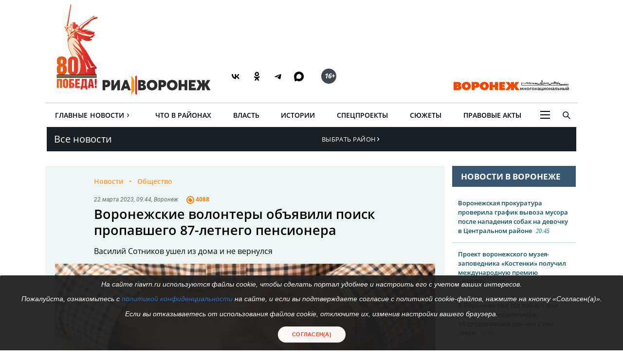

--- FILE ---
content_type: text/html; charset=UTF-8
request_url: https://riavrn.ru/news/voronezhskie-volontery-obuyavili-poisk-propavshego-87-letnego-pensionera/
body_size: 23092
content:

<!DOCTYPE html>
<html class="no-js" lang="ru-RU" dir="ltr" prefix="og: http://ogp.me/ns# video: http://ogp.me/ns/video#">
    <head>
		<meta http-equiv="X-UA-Compatible" content="IE=edge">
		<meta name="viewport" content="width=device-width, initial-scale=1.0">
				<link rel="icon" type="image/png" sizes="256x256" href="//riavrn.ru/favicon.png">
		<title>Воронежские волонтеры объявили поиск пропавшего 87-летнего пенсионера</title>
        <meta charset="UTF-8">
				<meta name="yandex-verification" content="70aebf1cb59c1d38" />
				<meta name="google-site-verification" content="5NnP_LypDojKILXF2CP3j2kqKX7wefvZ2wm4ijPK0ew" />
		<meta name="pmail-verification" content="7e192edd977ca499cfbe641f3c684b1c">
		<meta name="ermp-site-verification" value="ea1b3dfe-0f20-47c4-b017-4866699aa511">
				<meta name="theme-color" content="#222222">
		<link rel="apple-touch-icon" sizes="180x180" href="/apple-touch-icon.png">
		<link rel="icon" href="/favicon.svg" type="image/svg+xml">
		
										

				<link rel="manifest" href="/manifest.json">
		<link rel="manifest" href="/yandex-manifest.json">
		<link rel="preconnect" href="https://cdn.onesignal.com" crossorigin="anonymous">		
				
		<meta name="robots" content="index, follow, max-image-preview:large">
<meta name="description" content="Василий Сотников ушел из дома и не вернулся Читайте подробности на сайте РИА Воронеж.">
<meta name="keywords" content="">
<meta name="og:author" content="Анастасия Бобряшова">
<meta property="og:title" content="Воронежские волонтеры объявили поиск пропавшего 87-летнего пенсионера">
<meta property="og:site_name" content="РИА Воронеж">
<meta property="og:url" content="https://riavrn.ru/news/voronezhskie-volontery-obuyavili-poisk-propavshego-87-letnego-pensionera/">
<meta property="og:type" content="website">
<meta property="og:locale" content="ru_RU">
<meta property="og:description" content="Василий Сотников ушел из дома и не вернулся">
<meta property="og:image" content="https://riavrn.ru/i/ad/ad6c65febff95dfd01f55a2a17f42bd9.webp">
<meta property="og:image:width" content="624">
<meta property="og:image:height" content="350">
<meta property="article:published_time" content="2023-03-22T09:44:16+03:00">
<meta property="twitter:card" content="summary">
<meta property="twitter:title" content="Воронежские волонтеры объявили поиск пропавшего 87-летнего пенсионера">
<meta property="twitter:description" content="Василий Сотников ушел из дома и не вернулся">
<meta property="twitter:url" content="https://riavrn.ru/news/voronezhskie-volontery-obuyavili-poisk-propavshego-87-letnego-pensionera/">
<meta property="twitter:image" content="https://riavrn.ru/i/ad/ad6c65febff95dfd01f55a2a17f42bd9.webp">
<link href="https://riavrn.ru/news/voronezhskie-volontery-obuyavili-poisk-propavshego-87-letnego-pensionera/" rel="canonical">
<link href="https://riavrn.ru/amp/voronezhskie-volontery-obuyavili-poisk-propavshego-87-letnego-pensionera/" rel="amphtml">
<link href="/i/7b/7b6707d49076ebd371108dfce87023cf.webp" rel="preload" as="image">
<link href="/assets/css-compress/d9d5c49ffd3e8d2819ec9f2e5184e566.css?v=1765894747" rel="stylesheet">		

		
		<link rel="alternate" type="application/rss+xml" title="RSS" href="/rss/" />
		
        <meta name="csrf-param" content="_csrf-frontend">
<meta name="csrf-token" content="-ahIurWtzqtIh9IGRPH74ft-Pfoq853C_kA1dvkchgyg8TvI_tic9AzJtnQqi5SglxFXtBO70KmHKQwArlrzbQ==">
		
	
    </head>
    <body class="">
				
		
	<!-- off-canvas content START -->
	<div class="canvi-content js-canvi-content">	
		<div class="brand-wrapper hide-for-small-only">
							</div>
		
		<main class="brand-template" id="main-content">
		
				<div class="to-top-arrow hide">
					<a href="#top" class="anchor-to" title="Вверх"><span class="chevron"></span></a>
				</div>
				
				<div class="ard big wide top-banner">
					<div class="row small-collapse large-12 columns">
						<div class="banner_stat_block banner_stat_841" style="min-height:120px;">
										</div>
					</div>
				</div>
				
				<!-- header START -->
				
			<header>
			
			
			<div class="bg-black-no fullwidth">
                    <div class="row" id="top">
											
                        <div class="large-12 columns menu-header no-bullet">
							<div class="header-logo-wrap large-7 medium-7 small-12 columns">
								<a href="https://riavrn.ru/news/" class="pobeda-80" title="Победа 80">Победа 80</a>
								<a href="https://riavrn.ru" class="logo-big" title="Новости РИА Воронеж">РИА Воронеж</a>
								<div class="soc soc-btns">
									<span class="soc-menu-item">
										<a href="https://vk.com/riavrn" alt="ВК" title="ВК" target="_blank">
											<svg height="24" width="24" fill="none" xmlns="http://www.w3.org/2000/svg" class="ico vk">
												<g>
													<path d="M12.77 17.29c-5.47 0-8.59-3.75-8.72-9.99h2.74c.09 4.58 2.11 6.52 3.71 6.92V7.3h2.58v3.95c1.58-.17 3.24-1.97 3.8-3.95h2.58a7.62 7.62 0 0 1-3.51 4.98 7.9 7.9 0 0 1 4.11 5.01h-2.84a4.94 4.94 0 0 0-4.14-3.57v3.57h-.31Z" fill="#000"></path>
												</g>
											</svg>
										</a>
									</span>
									<span class="soc-menu-item">
										<a href="https://ok.ru/riavrn" alt="ОК" title="ОК" target="_blank">
											<svg width="24" height="24" xmlns="http://www.w3.org/2000/svg" class="ico ok">
												<g>
													<path fill="#000" d="m14.88,10.31c-0.79,0.79 -1.90,1.29 -3.11,1.29c-1.21,0 -2.31,-0.49 -3.11,-1.29c-0.79,-0.79 -1.29,-1.90 -1.29,-3.11c0,-1.21 0.49,-2.31 1.29,-3.11c0.79,-0.79 1.90,-1.29 3.11,-1.29c1.21,0 2.31,0.49 3.11,1.29c0.79,0.79 1.29,1.90 1.29,3.11c0,1.21 -0.49,2.31 -1.29,3.11zm-3.11,-5.13c-0.55,0 -1.04,0.22 -1.41,0.58c-0.36,0.36 -0.58,0.86 -0.58,1.41c0,0.55 0.22,1.04 0.58,1.41c0.36,0.36 0.86,0.58 1.41,0.58c0.55,0 1.04,-0.22 1.41,-0.58c0.36,-0.36 0.58,-0.86 0.58,-1.41c0,-0.55 -0.22,-1.04 -0.58,-1.41c-0.36,-0.35 -0.86,-0.58 -1.41,-0.58zm4.63,6.44l1.29,1.76c0.06,0.09 0.05,0.21 -0.04,0.27c-1.08,0.89 -2.35,1.48 -3.68,1.79l2.50,4.82c0.065,0.14 -0.02,0.30 -0.18,0.30137l-2.67,0c-0.07,0 -0.15,-0.05 -0.19,-0.13l-1.66,-3.98l-1.67,3.97c-0.02,0.07 -0.10,0.13 -0.19,0.13l-2.67,0c-0.15,0 -0.24,-0.17 -0.18,-0.30l2.50,-4.80c-1.32,-0.31 -2.58,-0.90 -3.68,-1.79c-0.078,-0.065 -0.10,-0.19 -0.04,-0.27l1.29,-1.76c0.07,-0.10 0.21,-0.11 0.30,-0.04c1.21,1.03 2.72,1.71 4.33,1.71c1.61,0 3.10,-0.66 4.33,-1.71c0.10,-0.07 0.24,-0.06 0.31,0.03z" clip-rule="evenodd" fill-rule="evenodd"/>
												</g>
											</svg>
										</a>
									</span>
									<span class="soc-menu-item">
										<a href="https://t.me/riavrn36" alt="ТГ" title="ТГ" target="_blank">
											<svg width="24" height="24" xmlns="http://www.w3.org/2000/svg" class="ico tg">
												<g fill-rule="evenodd" fill="none">
													<path fill="#000" d="m4.96,11.9c3.67,-1.48 6.12,-2.45 7.35,-2.92c3.5,-1.34 4.22,-1.58 4.7,-1.58c0.1,-0.0017 0.33,0.02 0.48,0.13c0.12,0.09 0.16,0.22 0.17,0.31c0.01,0.09 0.03,0.29 0.02,0.45c-0.18,1.84 -1.01,6.31 -1.42,8.38c-0.17,0.87 -0.52,1.06 -0.86,1.08c-0.73,0.06 -1.28,-0.34 -1.99,-0.77c-1.1,-0.67 -1.78,-0.98 -2.85,-1.63c-1.24,-0.75 -0.14,-1.11 0.55,-1.79c0.18,-0.17 3.35,-3.03 3.34,-3.11c-0.005,-0.03 -0.09,-0.33 -0.17,-0.39c-0.07,-0.06 -0.18,-0.03 -0.26,-0.02c-0.11,0.02 -1.88,1.1 -5.31,3.25c-0.5,0.31 -0.95,0.47 -1.36,0.46c-0.45,-0.009 -1.31,-0.23 -1.95,-0.42c-0.78,-0.23 -1.08,-0.34 -1.02,-0.75c0.02,-0.2 0.22,-0.42 0.6,-0.65l0.00001,0.00001l-0.02001,-0.03001z"/>
												</g>
											</svg>
										</a>
									</span>
									<span class="soc-menu-item">
										<a href="https://max.ru/riavrn" alt="MAX" title="MAX" target="_blank">
											<svg width="21" height="20" viewBox="0 0 25 24" fill="none" xmlns="http://www.w3.org/2000/svg" class="ico max">
												<path fill="#000" fill-rule="evenodd" clip-rule="evenodd" d="M12.3405 23.9342C9.97568 23.9342 8.87728 23.5899 6.97252 22.2125C5.76041 23.762 1.94518 24.9672 1.77774 22.9012C1.77774 21.3535 1.42788 20.0492 1.04269 18.6132C0.570922 16.8544 0.0461426 14.898 0.0461426 12.0546C0.0461426 5.27426 5.6424 0.175079 12.2777 0.175079C18.913 0.175079 24.1153 5.52322 24.1153 12.1205C24.1153 18.7178 18.7474 23.9342 12.3405 23.9342ZM12.4368 6.03673C9.20791 5.86848 6.68817 8.0948 6.13253 11.5794C5.6724 14.465 6.48821 17.9812 7.18602 18.1582C7.51488 18.2416 8.35763 17.564 8.87711 17.0475C9.73154 17.5981 10.712 18.0245 11.8019 18.0813C15.1168 18.254 18.0544 15.6761 18.228 12.382C18.4016 9.08792 15.7517 6.20946 12.4368 6.03673Z" fill="currentColor"></path>
											</svg>
										</a>
									</span>
									<span class="soc-menu-item age-rating"><span class="circle"><i class="ico sixteen">16+</i></span></span>
								</div>
																							</div>
							<div class="large-5 medium-5 hide-for-small-only columns plashka-wrap logo-link text-right">
																																								<a href="https://воронеж-многонациональный.рф/" target="_blank" class="vmn-logo-link"><img src="/img/logo-vmn-link.svg" loading="lazy" alt="Воронеж многонациональный"></a>
							</div>
						</div>

                    </div>
                </div>
			
			
			
                <div class="row">
                     <nav class="main-nav">
					 
                        <ul class="menu top-menu dropdown" id="site-menu">
                            							<li class="top-menu-item show-for-small-only float-left js-canvi-open-button--left" id="sidebar-open"><span class="menu-mobile menu-icon"></span></li>
																																										                            <li class="top-menu-item hide-for-small-only">
								<div class="b-dropdown item">
									<div class="b-dropdown__toggler news-rubrics">
										<a class="section-ajax" data-section="all" href="https://riavrn.ru/news/">Главные Новости</a><span class="menu-icon-news">&rsaquo;</span>
									</div>
									<div class="b-dropdown__list">
										<ul class="menu sub-menu">
											<li class="top-menu-item hide-for-small-only"><a class="section-ajax" data-section="Происшествия" href="https://riavrn.ru/accidents/">Происшествия</a></li>
											<li class="top-menu-item hide-for-small-only"><a class="section-ajax" data-section="Криминал" href="https://riavrn.ru/criminal/">Криминал</a></li>
											<li class="top-menu-item hide-for-small-only"><a class="section-ajax" data-section="Деньги" href="https://riavrn.ru/economy/">Деньги</a></li>
											<li class="top-menu-item hide-for-small-only"><a class="section-ajax" data-section="Спорт" href="https://riavrn.ru/sport/">Спорт</a></li>
											<li class="top-menu-item hide-for-small-only"><a class="section-ajax" data-section="Общество" href="https://riavrn.ru/society/">Общество</a></li>
											<li class="top-menu-item hide-for-small-only"><a class="section-ajax" data-section="Культура" href="https://riavrn.ru/culture/">Культура</a></li>
											<li class="top-menu-item hide-for-small-only"><a class="section-ajax" data-section="Здоровье" href="https://riavrn.ru/health/">Здоровье</a></li>
											<li class="top-menu-item hide-for-small-only"><a class="section-ajax" data-section="Благоустройство" href="https://riavrn.ru/development/">Благоустройство</a></li>
										</ul>
									</div>
								</div>
							</li>
                            <li class="top-menu-item hide-for-small-only"><a class="section-ajax" data-section="districts" href="https://riavrn.ru/districts/">Что в районах</a></li>
							<li class="top-menu-item hide-for-small-only"><a class="section-ajax" data-section="Власть" href="https://riavrn.ru/gov/">Власть</a></li>
							<li class="top-menu-item hide-for-small-only"><a class="section-ajax" data-section="Истории" href="https://riavrn.ru/stories/">Истории</a></li>
														<li class="top-menu-item hide-for-small-only"><a class="section-ajax" data-section="Спецпроекты" href="https://riavrn.ru/specprojects/">Спецпроекты</a></li>
														<li class="top-menu-item hide-for-small-only"><a href="https://riavrn.ru/theme/">Сюжеты</a></li>
							<li class="top-menu-item hide-for-small-only"><a href="https://pravo.riavrn.ru/" target="_blank">Правовые акты</a></li>
							                            <li class="top-menu-item hide-for-small-only">
								<div class="b-dropdown item item-burger">
									<div class="b-dropdown__toggler more-menu">
										<span class="menu-icon"></span>
									</div>
									<div class="b-dropdown__list">
										<ul class="menu sub-menu">
											<li class="show-for-small-only"><a href="https://riavrn.ru/news/">Главные Новости</a></li>
											<li class="show-for-small-only"><a href="https://riavrn.ru/districts/">Что в районах</a></li>
											<li class="show-for-small-only"><a href="https://riavrn.ru/gov/">Власть</a></li>
											<li class="show-for-small-only"><a href="https://riavrn.ru/stories/">Истории</a></li>
											<li class="show-for-small-only"><a href="https://riavrn.ru/specprojects/">Спецпроекты</a></li>
											<li class="show-for-small-only"><a href="https://riavrn.ru/theme/">Сюжеты</a></li>
																						<li><a href="https://riavrn.ru/analytics/">Аналитика</a></li>
											<li><a href="https://riavrn.ru/theme/kamerton/">Камертон</a></li>
											<!--li><a href="/video/">Видео</a></li-->
											<li class="hide-for-large hide-for-small-only menu-sp-item"><a href="https://riavrn.ru/theme/coronaviridae-2019-ncov/">COVID-19</a></li>
											<li><a href="https://riavrn.ru/infograph/">Инфографика</a></li>
											<li><a href="https://riavrn.ru/pdf/7ka/">Семерочка</a></li>
											<li><a href="https://riavrn.ru/vk-podpiska/">Воронежский Курьер</a></li>
											<li><a href="https://воронеж-многонациональный.рф/" target="_blank" class="fix-limit">Воронеж многонациональный</a></li>
											<li><a href="https://riavrn.ru/o-nas/">О нас</a></li>
											<li><a href="https://riavrn.ru/contacts/">Контакты</a></li>
										</ul>
									</div>
								</div>
                            </li>
							<!--li class="top-menu-item hide-for-small-only btn-orange"><a href="https://riavrn.ru/pdf/slova/">Журнал СЛОВА</a></li-->
                        </ul>
						<div class="section-news-menu show-for-large"></div>						
                        <ul class="menu search-menu">
                            <li class="search-expand-wrap">
                                <span href="#" id="show-sbar"><i class="ico search-menu search-menu-btn"></i></span>
                                <form class="column row" action="/search/results/">
                                    <div class="input-group searchbar">
                                        <span class="input-group-label search-info large-2 medium-2 hide-for-small-only">Вы ищете</span>
                                        	<input id="search-request" class="input-field search-field large-8 medium-7 small-6" type="search" name="keywords" value="" size="15" maxlength="50" placeholder="Введите слово для поиска" />
																				
                                        <div  class="input-group-button search-submit large-2 medium-3 small-3">
                                            <button type="submit" class="button">Найти</button>
                                        </div>
									</div>
                                </form>
                            </li>
                        </ul>				
                    </nav>				</div>
            </header>
			<!-- header END -->								<!-- header END -->
				
				
				<div class="clear"></div>	
					
				<!-- main-block - main news and news column START -->
				
                        
<nav class="bg black nav-regions dropDown">
	<div class="row">
		<div class="large-6 medium-6 small-5 columns">
			<a class="all-news-link" href="https://riavrn.ru/news/?from=all_news">Все новости</a>
		</div>
		<div class="large-6 medium-6 small-6 columns">
			<p class="dropdown-regions">
							<a href="#"><span class="choose-district">Выбрать район<span class="menu-icon-news">&rsaquo;</span></span></a>
						</p>
			<div class="regions-bg">
				<div class="row-regions">
					<ul class="city-list">
						<li>
							<a data-id="districts" href="https://riavrn.ru/districts/">Новости районов</a>
						</li>
						<li>
							<a data-id="anninsky" href="https://riavrn.ru/districts/anninsky/">Аннинский</a>
						</li>
						<li>
							<a data-id="bobrowski" href="https://riavrn.ru/districts/bobrowski/">Бобровский</a>
						</li>
						<li>
							<a data-id="bogucharsky" href="https://riavrn.ru/districts/bogucharsky/">Богучарский</a>
						</li>		
						<li>
							<a data-id="borisoglebsky" href="https://borisoglebsk.riavrn.ru/">Борисоглебск</a>
						</li>		
						<li>
							<a data-id="buturlinovsky" href="https://riavrn.ru/districts/buturlinovsky/">Бутурлиновский</a>
						</li>		
						<li>
							<a data-id="verhnemamonsky" href="https://riavrn.ru/districts/verhnemamonsky/">Верхнемамонский</a>
						</li>		
						<li>
							<a data-id="verhnehavsky" href="https://riavrn.ru/districts/verhnehavsky/">Верхнехавский</a>
						</li>		
						<li>
							<a data-id="vorobevsky" href="https://riavrn.ru/districts/vorobevsky/">Воробьёвский</a>
						</li>		
						<li>
							<a data-id="gribanovsky" href="https://riavrn.ru/districts/gribanovsky/">Грибановский</a>
						</li>
						<li>
							<a data-id="kalacheyevsky" href="https://riavrn.ru/districts/kalacheyevsky/">Калачеевский</a>
						</li>	
						<li>
							<a data-id="kamensky" href="https://riavrn.ru/districts/kamensky/">Каменский</a>
						</li>
						<li>
							<a data-id="kantemirovsky" href="https://riavrn.ru/districts/kantemirovsky/">Кантемировский</a>
						</li>		
						<li>
							<a data-id="kashira" href="https://riavrn.ru/districts/kashira/">Каширский</a>
						</li>			
						<li>
							<a data-id="liskinsky" href="https://liski.riavrn.ru/">Лискинский</a>
						</li>			
						<li>
							<a data-id="nizhnedevitsk" href="https://riavrn.ru/districts/nizhnedevitsk/">Нижнедевицкий</a>
						</li>			
						<li>
							<a data-id="novovoronezh" href="https://riavrn.ru/districts/novovoronezh/">Нововоронеж</a>
						</li>			
						<li>
							<a data-id="novousmansky" href="https://riavrn.ru/districts/novousmansky/">Новоусманский</a>
						</li>			
						<li>
							<a data-id="novokhopyorsk" href="https://riavrn.ru/districts/novokhopyorsk/">Новохопёрский</a>
						</li>			
						<li>
							<a data-id="olhovatsky" href="https://riavrn.ru/districts/olhovatsky/">Ольховатский</a>
						</li>		
						<li>
							<a data-id="ostrogozhsky" href="https://riavrn.ru/districts/ostrogozhsky/">Острогожский</a>
						</li>			
						<li>
							<a data-id="pavlovsky" href="https://pavlovsk.riavrn.ru/">Павловский</a>
						</li>			
						<li>
							<a data-id="paninsky" href="https://riavrn.ru/districts/paninsky/">Панинский</a>
						</li>			
						<li>
							<a data-id="petropavlovsky" href="https://riavrn.ru/districts/petropavlovsky/">Петропавловский</a>
						</li>			
						<li>
							<a data-id="povorinsky" href="https://riavrn.ru/districts/povorinsky/">Поворинский</a>
						</li>			
						<li>
							<a data-id="podgorensky" href="https://riavrn.ru/districts/podgorensky/">Подгоренский</a>
						</li>			
						<li>
							<a data-id="ramonsky" href="https://riavrn.ru/districts/ramonsky/">Рамонский</a>
						</li>			
						<li>
							<a data-id="repevsky" href="https://riavrn.ru/districts/repevsky/">Репьёвский</a>
						</li>		
						<li>
							<a data-id="rossoshanskiy" href="https://riavrn.ru/districts/rossoshanskiy/">Россошанский</a>
						</li>		
						<li>
							<a data-id="semiluksky" href="https://riavrn.ru/districts/semiluksky/">Семилукский</a>
						</li>			
						<li>
							<a data-id="talovsky" href="https://riavrn.ru/districts/talovsky/">Таловский</a>
						</li>		
						<li>
							<a data-id="ternovsky" href="https://riavrn.ru/districts/ternovsky/">Терновский</a>
						</li>		
						<li>
							<a data-id="khokholsky" href="https://riavrn.ru/districts/khokholsky/">Хохольский</a>
						</li>	
						<li>
							<a data-id="ertilsky" href="https://riavrn.ru/districts/ertilsky/">Эртильский</a>
						</li>
					</ul>	
				</div>
			</div>
		</div>
	</div>	
</nav>
	
<div class="clear"></div>
		<div class="infs-container">
			<div class="row large-collapse medium-collapse small-collapse main-block infs-item" data-sticky-container>
				<div class="large-9 medium-8 small-12 columns ">
					<div class="row" id="article-item-1">
						<article class="large-12 columns article-news" itemscope itemtype="http://schema.org/NewsArticle">
                            
							<!-- article-intro START -->
							<div class="article-intro">
								<div class="large-11 large-offset-1 columns">
									<ul class="breadcrumbs inline-list" itemscope itemtype="http://schema.org/BreadcrumbList">
                                        <li itemprop="itemListElement" itemscope itemtype="http://schema.org/ListItem">
											<a itemprop="item" href="https://riavrn.ru/news/"><span itemprop="name">Новости</span></a>
											<meta itemprop="position" content="1" />
                                        </li>
																					
											<li itemprop="itemListElement" itemscope itemtype="http://schema.org/ListItem">
												<a itemprop="item" href="https://riavrn.ru/society/"><span itemprop="name">Общество</span></a>
												<meta itemprop="position" content="2" />
											</li>
												
                                    </ul>
									
																		
									<div class="tag upper-pic">
                                        <span class="text">
											<time itemprop="datePublished" datetime="2023-03-22T09:44">22 марта 2023, 09:44</time>, Воронеж										</span>	
										<ul class="comm-views">
											<li>
												<i class="ico views-or"></i>
												<span class="mark">4088</span>
											</li>
										</ul>
                                    </div>
									
									<h1 itemprop="headline">Воронежские волонтеры объявили поиск пропавшего 87-летнего пенсионера</h1>
									<div class="under-title tag upper-pic" style="display:none;">
                                        <span class="text">
											<time itemprop="datePublished" datetime="2023-03-22T09:44">22 марта 2023, 09:44</time>, Воронеж										</span>	
										<div class="comm-views">
											<i class="ico views-or"></i>
											<span class="mark">4088</span>
										</div>
										<div class="edition-link"></div>
                                    </div>
									
																				<div class="under-title article-subtitle" itemprop="alternativeHeadline">Василий Сотников ушел из дома и не вернулся</div>
																	</div>
								
								
																
								<div class="pic" itemscope itemtype="http://schema.org/ImageObject">
									<meta itemprop="image" content="https://riavrn.ru/media/archive/image/2023/03/Xh-HQv0cc7ZQpHOVYKCE9ipFCoWblJDd.jpg">
<img width="930" height="523"  fetchpriority="high" src="https://riavrn.ru/i/f6/f6d6820f52616301e0ac2eb81b5cb190.jpg" alt="Воронежские волонтеры объявили поиск пропавшего 87-летнего пенсионера" itemprop="image" srcset="/i/7b/7b6707d49076ebd371108dfce87023cf.webp 640w,/i/9d/9d5d2fc09902102a9989c247f488aa90.webp 960w,/i/8c/8cfc6938049aaaf2e9799fc12f6ab996.webp 1280w," sizes="(max-width: 930px) 100vw, 930px">									<span class="hide-text" itemprop="name">Воронежские волонтеры объявили поиск пропавшего 87-летнего пенсионера</span>
																	</div>
								
								
								<div class="large-11 large-offset-1 columns">
									<div class="tag under-pic">
                                        <span class="text">
											<a href="/" class="edition-link" title="Новости РИА Воронеж" target="_blank">РИА Воронеж</a>
											Текст — <span itemprop="author">Анастасия Бобряшова</span>, фото — unsplash.com										</span>
                                    </div>
								</div>

							</div>
							<!-- article-intro END -->
							
							<div class="row" data-sticky-container>
							<!-- article-social START -->
							<div class="article-social large-2 show-for-large columns">
                                <div class="sticky" data-margin-top="0" data-sticky  data-sticky-for="1023" data-sticky-wrap="true">	
									<div class="sharer"> 									 
										<ul class="no-bullet icons sharer-list" data-dropdown-menu=""> 
											<li class="vk-share"><a data-social="vkontakte" href="javascript:sharePopup('https://vk.com/share.php?url=https://riavrn.ru/news/voronezhskie-volontery-obuyavili-poisk-propavshego-87-letnego-pensionera/&title=Воронежские волонтеры объявили поиск пропавшего 87-летнего пенсионера&description=Василий Сотников ушел из дома и не вернулся&image=https://riavrn.ru/i/ad/ad6c65febff95dfd01f55a2a17f42bd9.webp')" >
											<svg height="24" width="24" fill="none" xmlns="http://www.w3.org/2000/svg"><g><path fill="#777" d="M12.77 17.29c-5.47 0-8.59-3.75-8.72-9.99h2.74c.09 4.58 2.11 6.52 3.71 6.92V7.3h2.58v3.95c1.58-.17 3.24-1.97 3.8-3.95h2.58a7.62 7.62 0 0 1-3.51 4.98 7.9 7.9 0 0 1 4.11 5.01h-2.84a4.94 4.94 0 0 0-4.14-3.57v3.57h-.31Z"></path></g></svg>
											<span data-counter="vkontakte">ВК</span></a>
											</li>
											<li class="ok-share"><a href="javascript:sharePopup('https://connect.ok.ru/dk?st.cmd=WidgetSharePreview&st.shareUrl=https://riavrn.ru/news/voronezhskie-volontery-obuyavili-poisk-propavshego-87-letnego-pensionera/&st.comments=Воронежские волонтеры объявили поиск пропавшего 87-летнего пенсионера')" >
											<svg width="24" height="24" xmlns="http://www.w3.org/2000/svg"><g><path fill="#777" d="m14.88,10.31c-0.79,0.79 -1.90,1.29 -3.11,1.29c-1.21,0 -2.31,-0.49 -3.11,-1.29c-0.79,-0.79 -1.29,-1.90 -1.29,-3.11c0,-1.21 0.49,-2.31 1.29,-3.11c0.79,-0.79 1.90,-1.29 3.11,-1.29c1.21,0 2.31,0.49 3.11,1.29c0.79,0.79 1.29,1.90 1.29,3.11c0,1.21 -0.49,2.31 -1.29,3.11zm-3.11,-5.13c-0.55,0 -1.04,0.22 -1.41,0.58c-0.36,0.36 -0.58,0.86 -0.58,1.41c0,0.55 0.22,1.04 0.58,1.41c0.36,0.36 0.86,0.58 1.41,0.58c0.55,0 1.04,-0.22 1.41,-0.58c0.36,-0.36 0.58,-0.86 0.58,-1.41c0,-0.55 -0.22,-1.04 -0.58,-1.41c-0.36,-0.35 -0.86,-0.58 -1.41,-0.58zm4.63,6.44l1.29,1.76c0.06,0.09 0.05,0.21 -0.04,0.27c-1.08,0.89 -2.35,1.48 -3.68,1.79l2.50,4.82c0.065,0.14 -0.02,0.30 -0.18,0.30137l-2.67,0c-0.07,0 -0.15,-0.05 -0.19,-0.13l-1.66,-3.98l-1.67,3.97c-0.02,0.07 -0.10,0.13 -0.19,0.13l-2.67,0c-0.15,0 -0.24,-0.17 -0.18,-0.30l2.50,-4.80c-1.32,-0.31 -2.58,-0.90 -3.68,-1.79c-0.078,-0.065 -0.10,-0.19 -0.04,-0.27l1.29,-1.76c0.07,-0.10 0.21,-0.11 0.30,-0.04c1.21,1.03 2.72,1.71 4.33,1.71c1.61,0 3.10,-0.66 4.33,-1.71c0.10,-0.07 0.24,-0.06 0.31,0.03z" clip-rule="evenodd" fill-rule="evenodd"/></g></svg>
											<span data-counter="odnoklassniki">ОК</span></a>
											</li>
											<li class="tg-share"><a href="javascript:sharePopup('https://t.me/share/url?url=https://riavrn.ru/news/voronezhskie-volontery-obuyavili-poisk-propavshego-87-letnego-pensionera/')" >
											<svg width="24" height="24" xmlns="http://www.w3.org/2000/svg"><g fill-rule="evenodd" fill="none"><path fill="#777" d="m4.96,11.9c3.67,-1.48 6.12,-2.45 7.35,-2.92c3.5,-1.34 4.22,-1.58 4.7,-1.58c0.1,-0.0017 0.33,0.02 0.48,0.13c0.12,0.09 0.16,0.22 0.17,0.31c0.01,0.09 0.03,0.29 0.02,0.45c-0.18,1.84 -1.01,6.31 -1.42,8.38c-0.17,0.87 -0.52,1.06 -0.86,1.08c-0.73,0.06 -1.28,-0.34 -1.99,-0.77c-1.1,-0.67 -1.78,-0.98 -2.85,-1.63c-1.24,-0.75 -0.14,-1.11 0.55,-1.79c0.18,-0.17 3.35,-3.03 3.34,-3.11c-0.005,-0.03 -0.09,-0.33 -0.17,-0.39c-0.07,-0.06 -0.18,-0.03 -0.26,-0.02c-0.11,0.02 -1.88,1.1 -5.31,3.25c-0.5,0.31 -0.95,0.47 -1.36,0.46c-0.45,-0.009 -1.31,-0.23 -1.95,-0.42c-0.78,-0.23 -1.08,-0.34 -1.02,-0.75c0.02,-0.2 0.22,-0.42 0.6,-0.65l0.00001,0.00001l-0.02001,-0.03001z"/></g></svg>
											<span data-counter="telegram">ТГ</span></a>
											</li>
										      											
										</ul>
 									</div>
                                </div>
                            </div>
							<!-- article-social END -->
							
							<!-- article-text START -->
							<div class="article-text large-10 columns js-mediator-article" id="article-text" itemprop="articleBody">
																
								<div>
								<p>В Воронеже объявили поиски 87-летнего Василия Сотникова. Во
вторник, 21 марта, около полудня пенсионер вышел на прогулку из дома по адресу:
Ленинский проспект, 141, и не вернулся. У пожилого мужчины есть проблемы с памятью. К
волонтерам обратились родственники. Ранее заявок о пропаже Василия Сотникова не
поступало. Об этом корреспонденту РИА «Воронеж» рассказала инфорг поискового
отряда «ЛизаАлерт» в среду, 22 марта.</p><p>У Василия Сотникова нормальное телосложение, седые волосы,
карие глаза, рост – 172 см. На момент пропажи был одет в черную куртку,
желтую рубашку в синюю клетку, синие клетчатые штаны, черные туфли и коричневую
фуражку. С собой у пенсионера была желтая сумка в клетку.</p><p>Всех, кто обладает какой-либо информацией о пропавшем,
просят позвонить по номеру телефона горячей линии отряда «ЛизаАлерт» 8 (800) 700
54 52 или по номеру 112.</p><p>Ранее в Воронеже <a href="https://riavrn.ru/news/v-voronezhe-obuyavili-poiski-propavshego-34-letnego-muzhchiny/">объявили поиски</a> 34-летнего Алексея
Еренкова. О его местонахождении ничего не известно с 1 марта.</p>								</div>
								<div id="vk_api_transport"></div>
							
																<div class="related related-by-label pad-left">
									<div class="seo-h3 title">Читайте также</div>
									<ul class="hor-news">
																			<li>
											<article>
											<a href="/news/tela-dvuh-zarezannyh-70-letnih-pensionerok-nashli-v-voronezhe/" onclick="yaCounter18646573.reachGoal('related_link');" class="pic-link">
												<div class="pic">
													<div class="over">
														
<img width="363" height="203" loading="lazy" src="https://riavrn.ru/i/81/810f07db73a103b35bf151c4be0498e4.jpg" alt="Тела двух зарезанных 70-летних пенсионерок нашли в Воронеже" itemprop="image" srcset="/i/42/42a96a467fd4a595fc90bd58f345aa04.webp 640w,/i/42/42a96a467fd4a595fc90bd58f345aa04.webp 960w,/i/7e/7ef0dd314049b5deecee825861dfa106.webp 1280w,">		
													</div>
												</div>
												<div class="text">
													<div class="seo-h4 heading">Тела двух зарезанных 70-летних пенсионерок нашли в Воронеже</div>
													<time datetime="2023-03-21T13:21" class="time">21 марта 2023, 13:21</time>
												</div>
											</a>
											</article>
										</li>
																			<li>
											<article>
											<a href="/news/kogda-v-voronezhe-zakonchitsya-otopitelnyj-sezon/" onclick="yaCounter18646573.reachGoal('related_link');" class="pic-link">
												<div class="pic">
													<div class="over">
														
<img width="363" height="203" loading="lazy" src="https://riavrn.ru/i/c5/c55da0764eb62b725eda2b9c310b0f2a.jpg" alt="Когда в Воронеже закончится отопительный сезон" itemprop="image" srcset="/i/ef/ef9041cc3d107abe3d9b69af0580bbaa.webp 640w,/i/ef/ef9041cc3d107abe3d9b69af0580bbaa.webp 960w,/i/76/76ec40d2a53d1ef57ffc468f8ec251e6.webp 1280w,">		
													</div>
												</div>
												<div class="text">
													<div class="seo-h4 heading">Когда в Воронеже закончится отопительный сезон</div>
													<time datetime="2023-03-21T13:36" class="time">21 марта 2023, 13:36</time>
												</div>
											</a>
											</article>
										</li>
																		</ul>
								</div>
																<div class="clearfix"></div>
								<div class="ria-orpher-alert ria-alert">Заметили ошибку? Выделите ее мышью и нажмите Ctrl+Enter</div>
								
								<div class="clearfix"></div>
								<div class="channels-alert ria-alert">
																												<div class="ria-channels">Читайте наши новости в <a href="https://t.me/riavrn36" target="_blank">Telegram</a>, <a href="https://vk.com/riavrn" target="_blank">«ВКонтакте»</a>, <a href="https://ok.ru/riavrn" target="_blank">«Одноклассниках»</a> и <a href="https://dzen.ru/riavrn?favid=254089252" target="_blank">«Дзен»</a>.</div>
																	</div>
							</div>
							<!-- article-text END -->
							
							<div class="article-adv large-12 columns">
								<div class="banner_stat_663">
									<div class="bnr-center">

									</div>
									<div class="clearfix"></div>
								</div>
							</div>
							</div>
							
						</article>
						
					
						
						<div class="clearfix"></div>
						
						
						<div class="article-buttons hide-for-large">
							<ul class="btn-list soc-list-color white row small-up-3 medium-up-3 large-up-6">
								<li class="vkontakte column column-block"><a class="btn vk" href="javascript:sharePopup('https://vk.com/share.php?url=https://riavrn.ru/news/voronezhskie-volontery-obuyavili-poisk-propavshego-87-letnego-pensionera/&title=Воронежские волонтеры объявили поиск пропавшего 87-летнего пенсионера&description=Василий Сотников ушел из дома и не вернулся&image=https://riavrn.ru/i/ad/ad6c65febff95dfd01f55a2a17f42bd9.webp')">
								<span class="btn-text">
								<svg height="24" width="24" fill="none" xmlns="http://www.w3.org/2000/svg"><g><path fill="#07F" d="M12.77 17.29c-5.47 0-8.59-3.75-8.72-9.99h2.74c.09 4.58 2.11 6.52 3.71 6.92V7.3h2.58v3.95c1.58-.17 3.24-1.97 3.8-3.95h2.58a7.62 7.62 0 0 1-3.51 4.98 7.9 7.9 0 0 1 4.11 5.01h-2.84a4.94 4.94 0 0 0-4.14-3.57v3.57h-.31Z"></path></g></svg>
								<span data-counter="vkontakte"></span>
								</span>
								</a></li>
								<li class="odnoklassniki column column-block"><a class="btn ok" href="javascript:sharePopup('https://connect.ok.ru/dk?st.cmd=WidgetSharePreview&st.shareUrl=https://riavrn.ru/news/voronezhskie-volontery-obuyavili-poisk-propavshego-87-letnego-pensionera/&st.comments=Воронежские волонтеры объявили поиск пропавшего 87-летнего пенсионера')">
								<span class="btn-text">
								<svg width="24" height="24" xmlns="http://www.w3.org/2000/svg"><g><path fill="#ff7700" d="m14.88,10.31c-0.79,0.79 -1.90,1.29 -3.11,1.29c-1.21,0 -2.31,-0.49 -3.11,-1.29c-0.79,-0.79 -1.29,-1.90 -1.29,-3.11c0,-1.21 0.49,-2.31 1.29,-3.11c0.79,-0.79 1.90,-1.29 3.11,-1.29c1.21,0 2.31,0.49 3.11,1.29c0.79,0.79 1.29,1.90 1.29,3.11c0,1.21 -0.49,2.31 -1.29,3.11zm-3.11,-5.13c-0.55,0 -1.04,0.22 -1.41,0.58c-0.36,0.36 -0.58,0.86 -0.58,1.41c0,0.55 0.22,1.04 0.58,1.41c0.36,0.36 0.86,0.58 1.41,0.58c0.55,0 1.04,-0.22 1.41,-0.58c0.36,-0.36 0.58,-0.86 0.58,-1.41c0,-0.55 -0.22,-1.04 -0.58,-1.41c-0.36,-0.35 -0.86,-0.58 -1.41,-0.58zm4.63,6.44l1.29,1.76c0.06,0.09 0.05,0.21 -0.04,0.27c-1.08,0.89 -2.35,1.48 -3.68,1.79l2.50,4.82c0.065,0.14 -0.02,0.30 -0.18,0.30137l-2.67,0c-0.07,0 -0.15,-0.05 -0.19,-0.13l-1.66,-3.98l-1.67,3.97c-0.02,0.07 -0.10,0.13 -0.19,0.13l-2.67,0c-0.15,0 -0.24,-0.17 -0.18,-0.30l2.50,-4.80c-1.32,-0.31 -2.58,-0.90 -3.68,-1.79c-0.078,-0.065 -0.10,-0.19 -0.04,-0.27l1.29,-1.76c0.07,-0.10 0.21,-0.11 0.30,-0.04c1.21,1.03 2.72,1.71 4.33,1.71c1.61,0 3.10,-0.66 4.33,-1.71c0.10,-0.07 0.24,-0.06 0.31,0.03z" clip-rule="evenodd" fill-rule="evenodd"/></g></svg>
								<span data-counter="odnoklassniki"></span>
								</span>
								</a></li>
								<li class="telegram column column-block"><a class="btn tg" href="javascript:sharePopup('https://t.me/share/url?url=https://riavrn.ru/news/voronezhskie-volontery-obuyavili-poisk-propavshego-87-letnego-pensionera/')">
								<svg width="24" height="24" xmlns="http://www.w3.org/2000/svg"><g fill-rule="evenodd" fill="none"><path fill="#2481cc" d="m4.96,11.9c3.67,-1.48 6.12,-2.45 7.35,-2.92c3.5,-1.34 4.22,-1.58 4.7,-1.58c0.1,-0.0017 0.33,0.02 0.48,0.13c0.12,0.09 0.16,0.22 0.17,0.31c0.01,0.09 0.03,0.29 0.02,0.45c-0.18,1.84 -1.01,6.31 -1.42,8.38c-0.17,0.87 -0.52,1.06 -0.86,1.08c-0.73,0.06 -1.28,-0.34 -1.99,-0.77c-1.1,-0.67 -1.78,-0.98 -2.85,-1.63c-1.24,-0.75 -0.14,-1.11 0.55,-1.79c0.18,-0.17 3.35,-3.03 3.34,-3.11c-0.005,-0.03 -0.09,-0.33 -0.17,-0.39c-0.07,-0.06 -0.18,-0.03 -0.26,-0.02c-0.11,0.02 -1.88,1.1 -5.31,3.25c-0.5,0.31 -0.95,0.47 -1.36,0.46c-0.45,-0.009 -1.31,-0.23 -1.95,-0.42c-0.78,-0.23 -1.08,-0.34 -1.02,-0.75c0.02,-0.2 0.22,-0.42 0.6,-0.65l0.00001,0.00001l-0.02001,-0.03001z"/></g></svg>
								<span class="btn-text"></span>
								</a></li>
																
							</ul>                            
						</div>
						
						<div class="clearfix"></div>
						
						<div class="article-info tag-tabs-info">
							<div class="large-11 large-offset-1 columns">
								<div class="tag-tabs-block">
									<div class="tags-tabs-links">
																														<span data-type="tags" class="tabs-link item-link active">Метки</span>																					<span data-type="category" class="tabs-link item-link ">В разделе</span>
									</div>
									<div class="tabs-list">
																														<div class="tab-content tab-tags active">
											<div class="article-items">
												<ul class="dotted-list">
																											<li><a href="https://riavrn.ru/accidents/poisk-lyudey/">Поиск людей</a></li>
																											<li><a href="https://riavrn.ru/accidents/poisk-propavshikh/">Поиск пропавших</a></li>
																									</ul>
											</div>
										</div>
										<div class="tab-content tab-category ">
											<div class="article-items"> 
												<ul class="dotted-list">
																										<li><a href="https://riavrn.ru/society/novogodnyaya-elka-na-vode/">Новогодняя елка на воде</a></li>
																											<li><a href="https://riavrn.ru/society/proverka-shkol/">Проверка школ</a></li>
																											<li><a href="https://riavrn.ru/society/rezhisser-boris-khlebnikov/">Режиссер Борис Хлебников</a></li>
																											<li><a href="https://riavrn.ru/society/bg-voronezh/">БГ Воронеж</a></li>
																											<li><a href="https://riavrn.ru/society/performans-karenina/">Перформанс Каренина</a></li>
																									</ul> 
											</div>
										</div>
									</div>
								</div>
							</div>
						</div>
						
						<div class="clearfix"></div>
						<div id="reinit-teaser"></div>
						
												<div class="ad mar-b mar-t text-center display-block">
										<div style="position: relative;">
			<!-- Yandex.RTB R-A-205913-46 -->
<div id="delay_yandex_rtb_R-A-205913-46"></div>	</div>										<div class="yadirect-upd"></div>
						</div>
						
						<!-- smi2-slider-block - slider SMI2 news START -->
									<div class="row large-collapse medium-collapse small-collapse zen-slider-block main-slider-block hide-for-small-only">
										<div class="large-12 medium-12 small-12 columns">
																						<div class="recomm-upd"></div>
										</div>
										<div class="clearfix"></div>
									</div>
									<!-- smi2-slider-block - slider SMI2 news END -->
									
									
						
					</div>
					

					
					
					
					
					
					
				
		
					
				</div>
				<div class="large-3 medium-4 small-12 columns">
					<aside class="main-news-column page-right-bar" >
											<div class="margin-bottom-1">
							<div class="seo-h2 block-title">Новости в Воронеже</div>
								<ul class="news-list no-bullet">					
		<li>
			
			<a href="https://riavrn.ru/news/voronezhskaya-prokuratura-proverila-grafik-vyvoza-musora-posle-napadeniya-sobak-na-devochku-v-centralnom-rajone/" class="pic-link top">
								<div class="text">
					Воронежская прокуратура проверила график вывоза мусора после нападения собак на девочку в Центральном районе<time datetime="2026-01-22T20:45" class="time">20:45</time>
				</div>
			</a>
				</li>
			<li>
			<a href="https://riavrn.ru/districts/khokholsky/proekt-voronezhskogo-muzeya-zapovednika-kostenki-poluchil-mezhdunarodnuyu-premiyu-rupor/">Проект воронежского музея-заповедника «Костенки» получил международную премию «РУПОР»<time datetime="2026-01-22T20:20" class="time">20:20</time></a>
		</li>
			<li>
			<a href="https://riavrn.ru/news/v-voronezhe-pod-sud-pojdut-dva-soobshnika-moshennikov-oborudovavshie-dlya-nih-uzly-svyazi/">В Воронеже под суд пойдут два сообщника мошенников, оборудовавшие для них узлы связи<time datetime="2026-01-22T19:55" class="time">19:55</time></a>
		</li>
			<li>
			<a href="https://riavrn.ru/news/voronezhskij-buran-v-vyezdnom-matche-ustupil-yuzhnomu-uralu-iz-orska/">Воронежский «Буран» в выездном матче уступил «Южному Уралу» из Орска<time datetime="2026-01-22T19:30" class="time">19:30</time></a>
		</li>
			<li>
			<a href="https://riavrn.ru/stories/eks-direktor-avtosalona-gaus-vernul-dengi-20-voronezhcam-ne-poluchivshim-obeshannye-mashiny/">Экс-директор автосалона «Гаус» вернул деньги 20 воронежцам, не получившим обещанные машины<time datetime="2026-01-22T19:05" class="time">19:05</time></a>
		</li>
		<li class="ad">               

							<div style="position: relative;">
		
		<div id="banner-228" class=" banner-hor">
			<img class="lazyload" src="https://riavrn.ru/media/banners/2026/01/PiS3MvrrZle0EQcMJOArZlGWR4aQKVpk.jpg" width="240" height="400" alt="slot-sidebar desktop" decoding="async" fetchpriority="low">					</div>
	</div>					
	</li>
	<li>
			<a href="https://riavrn.ru/news/voronezhskij-gubernator-ispolnil-novogodnie-zhelaniya-detej-iz-lnr/">Воронежский губернатор исполнил новогодние желания детей из ЛНР<time datetime="2026-01-22T18:40" class="time">18:40</time></a>
		</li>	
			<li>
			<a href="https://riavrn.ru/news/na-ldu-voronezhskogo-vodohranilisha-raspustilis-ineevye-cvety/">На льду Воронежского водохранилища распустились инеевые цветы<time datetime="2026-01-22T17:55" class="time">17:55</time></a>
		</li>
			<li>
			<a href="https://borisoglebsk.riavrn.ru/news/v-borisoglebske-voronezhskoj-oblasti-zametili-lisu-video/">В Борисоглебске Воронежской области заметили лису: видео<time datetime="2026-01-22T17:30" class="time">17:30</time></a>
		</li>
			<li>
			<a href="https://riavrn.ru/news/voronezhcev-ot-7-do-35-let-priglashayut-prinyat-uchastie-v-konkurse-po-istorii-rodnogo-kraya/">Воронежцев от 7 до 35 лет приглашают принять участие в конкурсе по истории родного края<time datetime="2026-01-22T17:24" class="time">17:24</time></a>
		</li>
			<li>
			<a href="https://riavrn.ru/districts/bogucharsky/v-voronezhskoj-oblasti-nesankcionirovannaya-svalka-prichinila-pochvam-usherb-na-657-tys-rublej/">В Воронежской области несанкционированная свалка причинила почвам ущерб на 65,7 тыс рублей<time datetime="2026-01-22T17:05" class="time">17:05</time></a>
		</li>
			<li>
			<a href="https://riavrn.ru/districts/kalacheyevsky/ot-syrya-k-strategii-kak-vizit-senatorov-na-molvest-oboznachil-put-k-suverenitetu-v-detskom-pitanii/">От сырья к стратегии: как визит сенаторов на «Молвест» обозначил путь к суверенитету в детском питании<time datetime="2026-01-22T16:55" class="time">16:55</time></a>
		</li>
	</ul>
<div class="more-news">
	<a class="seo-h3" href="https://riavrn.ru/news/">Больше новостей</a>
</div>						</div>
						<div class="right-block ad mar-b">
							<div style="position: relative;">
			<!-- Yandex.RTB R-A-205913-22 -->
<div id="delay_yandex_rtb_R-A-205913-22"></div>	</div>						</div>
						<div class="clearfix"></div>
					
										</aside>
				</div>
			</div>
			
			<div class="status">
				<div class="infs-loader"></div>
				<div class="no-more"></div>
			</div>
		</div>	
	
			
		<div class="clearfix"></div>
	
			<!-- main-slider-block - slider main news START -->
			<div class="row large-collapse medium-collapse small-collapse main-slider-block">
                <div class="large-12 medium-12 small-12 columns">
					<div class="seo-h2 heading-simple">Главное на сайте</div>
					<div class="main-news invert large-12 glide wt" id="slider-bottom">
	<div class="glide__track" data-glide-el="track">
		<ul class="glide__slides">
    <li class="item card glide__slide">
		<a href="https://riavrn.ru/news/v-marte-startuet-tretij-modul-kadrovoj-programmy-geroi-zemli-voronezhskoj/?from=mainslider_news" class="pic-link">
			<div class="pic">
			
<img width="418" height="233" loading="lazy" src="https://riavrn.ru/i/3e/3e247cf23a7547fb9e3fe195ff1c611a.jpg" alt="В марте стартует третий модуль кадровой программы «Герои земли Воронежской»" itemprop="image" srcset="/i/08/089fa724fb5486b438a339e6b131f17f.webp 640w,/i/08/089fa724fb5486b438a339e6b131f17f.webp 960w,/i/08/086d4e8833b92d43f0cb726ea9593914.webp 1280w,">				<div class="hov-info">
					<div class="top-left">
						<div class="seo-h4 tag">Общество</div>
						<p><time datetime="2026-01-22T09:34" class="time">22 января, 09:34</time></p>
					</div>
					<ul class="bottom-left">
						<li><i class="ico views"></i><span class="mark">468</span></li>
					</ul>
				</div>
			</div>
			<div class="card-section text">
				<div class="seo-h3 heading">В марте стартует третий модуль кадровой программы «Герои земли Воронежской»</div>
							</div>
			
		</a>
    </li>
    <li class="item card glide__slide">
		<a href="https://riavrn.ru/news/v-minske-otkrylas-masshtabnaya-vystavka-voronezhskogo-narodnogo-muzeya-sergeya-esenina/?from=mainslider_news" class="pic-link">
			<div class="pic">
			
<img width="418" height="233" loading="lazy" src="https://riavrn.ru/i/39/392df6b5652af49f5824eaa4705c2bb3.jpg" alt="В Минске открылась масштабная выставка воронежского Народного музея Сергея Есенина" itemprop="image" srcset="/i/ae/ae5cf2f48d0958dc073e6d5350e8e489.webp 640w,/i/ae/ae5cf2f48d0958dc073e6d5350e8e489.webp 960w,/i/1e/1e4ca81d24757058f38b27125867ac98.webp 1280w,">				<div class="hov-info">
					<div class="top-left">
						<div class="seo-h4 tag">Культура</div>
						<p><time datetime="2026-01-21T20:00" class="time">21 января, 20:00</time></p>
					</div>
					<ul class="bottom-left">
						<li><i class="ico views"></i><span class="mark">713</span></li>
					</ul>
				</div>
			</div>
			<div class="card-section text">
				<div class="seo-h3 heading">В Минске открылась масштабная выставка воронежского Народного музея Сергея Есенина</div>
							</div>
			
		</a>
    </li>
    <li class="item card glide__slide">
		<a href="https://riavrn.ru/news/rukovoditel-sekretariata-gubernatora-voronezhskoj-oblasti-igor-lotkov-naznachen-ispolnyayushim-obyazannosti-zamglavy-regiona/?from=mainslider_news" class="pic-link">
			<div class="pic">
			
<img width="418" height="233" loading="lazy" src="https://riavrn.ru/i/ab/abadfc25f0648c7ab433bb95e28b983b.jpg" alt="Руководитель секретариата губернатора Воронежской области Игорь Лотков назначен исполняющим обязанности замглавы региона" itemprop="image" srcset="/i/04/049830b00e6fcf778b8c025afe689c18.webp 640w,/i/04/049830b00e6fcf778b8c025afe689c18.webp 960w,/i/5a/5a8a8ed0ad30d63c8fe2d301139c4f52.webp 1280w,">				<div class="hov-info">
					<div class="top-left">
						<div class="seo-h4 tag">Власть</div>
						<p><time datetime="2026-01-22T12:40" class="time">22 января, 12:40</time></p>
					</div>
					<ul class="bottom-left">
						<li><i class="ico views"></i><span class="mark">606</span></li>
					</ul>
				</div>
			</div>
			<div class="card-section text">
				<div class="seo-h3 heading">Руководитель секретариата губернатора Воронежской области Игорь Лотков назначен исполняющим обязанности замглавы региона</div>
							</div>
			
		</a>
    </li>
    <li class="item card glide__slide">
		<a href="https://riavrn.ru/news/kadry-reshayut-voronezhskaya-oblast-podelilas-opytom-modernizacii-sluzhb-zanyatosti-naseleniya/?from=mainslider_news" class="pic-link">
			<div class="pic">
			
<img width="418" height="233" loading="lazy" src="https://riavrn.ru/i/f3/f3d5498494db6a762fc6a6f139ae1c67.jpg" alt="Кадры решают: Воронежская область поделилась опытом модернизации служб занятости населения" itemprop="image" srcset="/i/81/81205877bbffcdfc4299ce91cf07df33.webp 640w,/i/81/81205877bbffcdfc4299ce91cf07df33.webp 960w,/i/3f/3f2422df5b7483ca2f532fdf2ae6913d.webp 1280w,">				<div class="hov-info">
					<div class="top-left">
						<div class="seo-h4 tag">Общество</div>
						<p><time datetime="2026-01-22T16:52" class="time">22 января, 16:52</time></p>
					</div>
					<ul class="bottom-left">
						<li><i class="ico views"></i><span class="mark">352</span></li>
					</ul>
				</div>
			</div>
			<div class="card-section text">
				<div class="seo-h3 heading">Кадры решают: Воронежская область поделилась опытом модернизации служб занятости населения</div>
							</div>
			
		</a>
    </li>
    <li class="item card glide__slide">
		<a href="https://riavrn.ru/news/voronezhskaya-gimnastka-angelina-melnikova-propustit-vse-etapy-kubka-mira-v-pervoj-polovine-sezona-2026-goda/?from=mainslider_news" class="pic-link">
			<div class="pic">
			
<img width="418" height="233" loading="lazy" src="https://riavrn.ru/i/1f/1fe8d352c6d9cab17209a2ba5947c318.jpg" alt="Воронежская гимнастка Ангелина Мельникова пропустит все этапы Кубка мира в первой половине сезона 2026 года" itemprop="image" srcset="/i/68/68820cad966148e259295c6af11677e3.webp 640w,/i/68/68820cad966148e259295c6af11677e3.webp 960w,/i/a3/a39e81da40b4294dc6f0b418dfaccad7.webp 1280w,">				<div class="hov-info">
					<div class="top-left">
						<div class="seo-h4 tag">Спорт</div>
						<p><time datetime="2026-01-22T12:00" class="time">22 января, 12:00</time></p>
					</div>
					<ul class="bottom-left">
						<li><i class="ico views"></i><span class="mark">478</span></li>
					</ul>
				</div>
			</div>
			<div class="card-section text">
				<div class="seo-h3 heading">Воронежская гимнастка Ангелина Мельникова пропустит все этапы Кубка мира в первой половине сезона 2026 года</div>
							</div>
			
		</a>
    </li>
    <li class="item card glide__slide">
		<a href="https://riavrn.ru/news/v-voronezhskoj-oblasti-v-ramkah-nacproekta-kapitalno-otremontirovali-9-shkol/?from=mainslider_news" class="pic-link">
			<div class="pic">
			
<img width="418" height="233" loading="lazy" src="https://riavrn.ru/i/d3/d38c8a92188fe57f6fbc316b2b014f22.jpg" alt="В Воронежской области в рамках нацпроекта капитально отремонтировали 9 школ" itemprop="image" srcset="/i/c5/c5b92ecfc87e851701c527dabe0476d8.webp 640w,/i/c5/c5b92ecfc87e851701c527dabe0476d8.webp 960w,/i/02/02a85dec63448d883808a9daf77d9195.webp 1280w,">				<div class="hov-info">
					<div class="top-left">
						<div class="seo-h4 tag">Общество</div>
						<p><time datetime="2026-01-22T11:48" class="time">22 января, 11:48</time></p>
					</div>
					<ul class="bottom-left">
						<li><i class="ico views"></i><span class="mark">440</span></li>
					</ul>
				</div>
			</div>
			<div class="card-section text">
				<div class="seo-h3 heading">В Воронежской области в рамках нацпроекта капитально отремонтировали 9 школ</div>
							</div>
			
		</a>
    </li>
    <li class="item card glide__slide">
		<a href="https://riavrn.ru/news/voronezhcam-rasskazali-ob-opasnosti-zaryadki-telefona-v-obshestvennyh-mestah/?from=mainslider_news" class="pic-link">
			<div class="pic">
			
<img width="418" height="233" loading="lazy" src="https://riavrn.ru/i/66/6616058fce0b8793e758b6708bb1d14e.jpg" alt="Воронежцам рассказали об опасности зарядки телефона в общественных местах" itemprop="image" srcset="/i/ea/eab0714c0acd68f77aad791be7fbf079.webp 640w,/i/ea/eab0714c0acd68f77aad791be7fbf079.webp 960w,/i/b9/b9586eee15df9e47998d4dbd17a5a672.webp 1280w,">				<div class="hov-info">
					<div class="top-left">
						<div class="seo-h4 tag">Происшествия</div>
						<p><time datetime="2026-01-22T14:00" class="time">22 января, 14:00</time></p>
					</div>
					<ul class="bottom-left">
						<li><i class="ico views"></i><span class="mark">433</span></li>
					</ul>
				</div>
			</div>
			<div class="card-section text">
				<div class="seo-h3 heading">Воронежцам рассказали об опасности зарядки телефона в общественных местах</div>
							</div>
			
		</a>
    </li>
    <li class="item card glide__slide">
		<a href="https://riavrn.ru/news/sk-organizoval-proverku-posle-napadeniya-brodyachih-sobak-na-devochku-v-centralnom-rajone-voronezha/?from=mainslider_news" class="pic-link">
			<div class="pic">
			
<img width="418" height="233" loading="lazy" src="https://riavrn.ru/i/b6/b660afc746267755f9f54af8f72d6495.jpg" alt="СК организовал проверку после нападения бродячих собак на девочку в Центральном районе Воронежа" itemprop="image" srcset="/i/e8/e857a177f69f33363c00a6c3ceb42a1c.webp 640w,/i/e8/e857a177f69f33363c00a6c3ceb42a1c.webp 960w,/i/88/88df0fba672693811362f0340568b428.webp 1280w,">				<div class="hov-info">
					<div class="top-left">
						<div class="seo-h4 tag">Происшествия</div>
						<p><time datetime="2026-01-22T15:39" class="time">22 января, 15:39</time></p>
					</div>
					<ul class="bottom-left">
						<li><i class="ico views"></i><span class="mark">398</span></li>
					</ul>
				</div>
			</div>
			<div class="card-section text">
				<div class="seo-h3 heading">СК организовал проверку после нападения бродячих собак на девочку в Центральном районе Воронежа</div>
							</div>
			
		</a>
    </li>
    <li class="item card glide__slide">
		<a href="https://riavrn.ru/news/v-voronezhskoj-oblasti-poholodaet-do-24-gradusov/?from=mainslider_news" class="pic-link">
			<div class="pic">
			
<img width="418" height="233" loading="lazy" src="https://riavrn.ru/i/b0/b04fbe2f93307d715b677329946f8105.jpg" alt="В Воронежской области похолодает до -24 градусов" itemprop="image" srcset="/i/d3/d3decfe30d921080fe60043f2e1e8b8a.webp 640w,/i/d3/d3decfe30d921080fe60043f2e1e8b8a.webp 960w,/i/5c/5c93935acade6855ae477b674d779bfb.webp 1280w,">				<div class="hov-info">
					<div class="top-left">
						<div class="seo-h4 tag">Общество</div>
						<p><time datetime="2026-01-22T16:04" class="time">22 января, 16:04</time></p>
					</div>
					<ul class="bottom-left">
						<li><i class="ico views"></i><span class="mark">546</span></li>
					</ul>
				</div>
			</div>
			<div class="card-section text">
				<div class="seo-h3 heading">В Воронежской области похолодает до -24 градусов</div>
							</div>
			
		</a>
    </li>
    <li class="item card glide__slide">
		<a href="https://riavrn.ru/news/voronezhskaya-oblast-stala-pobeditelem-ezhegodnogo-konkursa-stolica-izobretatelstva-rossii--2026/?from=mainslider_news" class="pic-link">
			<div class="pic">
			
<img width="418" height="233" loading="lazy" src="https://riavrn.ru/i/61/61ceacfe27b166f4e1c7560c0d40ad4b.jpg" alt="Воронежская область стала победителем ежегодного конкурса «Столица изобретательства России – 2026»" itemprop="image" srcset="/i/5b/5b971a310663372748ebd0171191ed27.webp 640w,/i/5b/5b971a310663372748ebd0171191ed27.webp 960w,/i/29/294aa0de9f74cc2909339e098b8c0450.webp 1280w,">				<div class="hov-info">
					<div class="top-left">
						<div class="seo-h4 tag">Общество</div>
						<p><time datetime="2026-01-22T10:30" class="time">22 января, 10:30</time></p>
					</div>
					<ul class="bottom-left">
						<li><i class="ico views"></i><span class="mark">437</span></li>
					</ul>
				</div>
			</div>
			<div class="card-section text">
				<div class="seo-h3 heading">Воронежская область стала победителем ежегодного конкурса «Столица изобретательства России – 2026»</div>
							</div>
			
		</a>
    </li>
    <li class="item card glide__slide">
		<a href="https://riavrn.ru/news/v-voronezhskoj-oblasti-v-2025-godu-vyrosli-zarplaty-rabotnikov-skoroj-pomoshi/?from=mainslider_news" class="pic-link">
			<div class="pic">
			
<img width="418" height="233" loading="lazy" src="https://riavrn.ru/i/ac/acbaf2e19477f43c40ef4da40404c0d3.jpg" alt="В Воронежской области в 2025 году выросли зарплаты работников скорой помощи" itemprop="image" srcset="/i/d5/d5a2d96bf7770bb107d1587caa28426e.webp 640w,/i/d5/d5a2d96bf7770bb107d1587caa28426e.webp 960w,/i/fe/feba77fa56f6086c8d0f1abc88218c4b.webp 1280w,">				<div class="hov-info">
					<div class="top-left">
						<div class="seo-h4 tag">Деньги</div>
						<p><time datetime="2026-01-22T14:18" class="time">22 января, 14:18</time></p>
					</div>
					<ul class="bottom-left">
						<li><i class="ico views"></i><span class="mark">374</span></li>
					</ul>
				</div>
			</div>
			<div class="card-section text">
				<div class="seo-h3 heading">В Воронежской области в 2025 году выросли зарплаты работников скорой помощи</div>
							</div>
			
		</a>
    </li>
    <li class="item card glide__slide">
		<a href="https://riavrn.ru/districts/bogucharsky/v-voronezhskoj-oblasti-nesankcionirovannaya-svalka-prichinila-pochvam-usherb-na-657-tys-rublej/?from=mainslider_news" class="pic-link">
			<div class="pic">
			
<img width="418" height="233" loading="lazy" src="https://riavrn.ru/i/ad/ad74e406db01b3f10e27f3e2422149ea.jpg" alt="В Воронежской области несанкционированная свалка причинила почвам ущерб на 65,7 тыс рублей" itemprop="image" srcset="/i/89/89609477d41fb0dc40766aa451429295.webp 640w,/i/89/89609477d41fb0dc40766aa451429295.webp 960w,/i/f6/f6340d4f6173ddf6e08a4ff1e2652c77.webp 1280w,">				<div class="hov-info">
					<div class="top-left">
						<div class="seo-h4 tag">Происшествия</div>
						<p><time datetime="2026-01-22T17:05" class="time">22 января, 17:05</time></p>
					</div>
					<ul class="bottom-left">
						<li><i class="ico views"></i><span class="mark">328</span></li>
					</ul>
				</div>
			</div>
			<div class="card-section text">
				<div class="seo-h3 heading">В Воронежской области несанкционированная свалка причинила почвам ущерб на 65,7 тыс рублей</div>
							</div>
			
		</a>
    </li>
    <li class="item card glide__slide">
		<a href="https://riavrn.ru/news/v-noch-na-22-yanvarya-zaderzhalis-5-poezdov-prohodyashih-cherez-voronezhskuyu-oblast/?from=mainslider_news" class="pic-link">
			<div class="pic">
			
<img width="418" height="233" loading="lazy" src="https://riavrn.ru/i/c1/c1110ff7a35dbb1088020a8a1ab6da4a.jpg" alt="В ночь на 22 января в пути задержались 5 поездов, проходящих через Воронежскую область" itemprop="image" srcset="/i/78/78dce1a7a38dc301c82f53cdf5aae873.webp 640w,/i/78/78dce1a7a38dc301c82f53cdf5aae873.webp 960w,/i/bc/bcc27d12f32f188cb070ee90b7c53ac0.webp 1280w,">				<div class="hov-info">
					<div class="top-left">
						<div class="seo-h4 tag">Происшествия</div>
						<p><time datetime="2026-01-22T09:08" class="time">22 января, 09:08</time></p>
					</div>
					<ul class="bottom-left">
						<li><i class="ico views"></i><span class="mark">704</span></li>
					</ul>
				</div>
			</div>
			<div class="card-section text">
				<div class="seo-h3 heading">В ночь на 22 января в пути задержались 5 поездов, проходящих через Воронежскую область</div>
							</div>
			
		</a>
    </li>
    <li class="item card glide__slide">
		<a href="https://riavrn.ru/news/voronezhskaya-oblast-okazalas-na-vershine-antikorrupcionnogo-rejtinga/?from=mainslider_news" class="pic-link">
			<div class="pic">
			
<img width="418" height="233" loading="lazy" src="https://riavrn.ru/i/f5/f517d4ac45f0ca479fe3511a8cb827a6.jpg" alt="Воронежская область оказалась на вершине антикоррупционного рейтинга" itemprop="image" srcset="/i/5e/5ec74fb2927b438b3bd2188b9730b4ea.webp 640w,/i/5e/5ec74fb2927b438b3bd2188b9730b4ea.webp 960w,/i/0f/0f283548f6094830703ad400bddda974.webp 1280w,">				<div class="hov-info">
					<div class="top-left">
						<div class="seo-h4 tag">Общество</div>
						<p><time datetime="2026-01-21T14:30" class="time">21 января, 14:30</time></p>
					</div>
					<ul class="bottom-left">
						<li><i class="ico views"></i><span class="mark">743</span></li>
					</ul>
				</div>
			</div>
			<div class="card-section text">
				<div class="seo-h3 heading">Воронежская область оказалась на вершине антикоррупционного рейтинга</div>
							</div>
			
		</a>
    </li>
		</ul>
	</div>
	
	<div class="glide__arrows" data-glide-el="controls">
		<button class="glide__arrow glide__arrow--left" data-glide-dir="<">prev</button>
		<button class="glide__arrow glide__arrow--right" data-glide-dir=">">next</button>
	 </div>
</div>				</div>
			</div>
            
            <div class="clearfix"></div>
			
				<!-- main-block - main news and news column END -->

				<div class="row large-collapse medium-collapse small-collapse">
					<div class="large-12 medium-12 small-12 columns ad big mar-t mar-b">
						<div style="position: relative;">
			<!-- Yandex.RTB R-A-205913-16 -->
<div id="delay_yandex_rtb_R-A-205913-16"></div>	</div>					</div>
				</div>
				<div class="row large-collapse medium-collapse small-collapse">
					<div class="large-12 medium-12 small-12 columns ad mar-t mar-b">
											</div>
				</div>
        </main>
        
		
		<!-- footer START -->
        
            <footer id="footer">
                <div class="bg-black">
                    <div class="row footer-first">
                        <ul class="horizontal no-bullet">
                            <li class="large-3 medium-3 small-6 columns"><a href="/" class="logo-min">РИА Воронеж</a></li>
                            <li class="site-copy large-4 medium-4 small-6 columns">&copy; АУ ВО "РИА "Воронеж" 2012&ndash;2026. Все права защищены.</li>
                            <li class="large-4 medium-4 small-6 columns">
                                                            </li>
                            <li class="large-1 medium-1 small-6 columns">
                                <div class="age-rating float-left">
                                    <span class="circle"><i class="ico sixteen dark">16+</i></span>
                                </div>
                            </li>
                        </ul>
                    </div>
                </div>
                <div class="row footer-second">
                    <ul class="no-bullet">
                        <li class="large-2 medium-3 hide-for-small-only columns counters">
							<!--LiveInternet logo--><a href="//www.liveinternet.ru/click"
							target="_blank"><img src="//counter.yadro.ru/logo?13.5"
							title="LiveInternet: показано число просмотров за 24 часа, посетителей за 24 часа и за сегодня"
							alt="" style="border:0" width="88" height="31"/></a><!--/LiveInternet-->
							<br />
							<!-- Yandex.Metrika informer -->
							<a href="https://metrika.yandex.ru/stat/?id=18646573&amp;from=informer" target="_blank" rel="nofollow">
								<img src="https://informer.yandex.ru/informer/18646573/3_0_FFFFFFFF_EFEFEFFF_0_pageviews"
									 style="width:88px; height:31px; border:0;"
									 alt="Яндекс.Метрика"
									 title="Яндекс.Метрика: данные за сегодня (просмотры, визиты и уникальные посетители)"
									class="ym-advanced-informer" data-cid="18646573" data-lang="ru"/>
							</a>
							<!-- /Yandex.Metrika informer -->

                        </li>
                        <li class="large-2 medium-4 small-6 columns">
                            <ul class="menu vertical">
                                <li><a class="anchor-to" href="/news/">Новости</a></li>
                                <li><a href="/gov/">Власть</a></li>
								<li><a href="/development/">Благоустройство</a></li>
								<li><a href="/society/">Общество</a></li>
                                <li><a href="/economy/">Деньги</a></li>
								<li><a href="/accidents/">Происшествия</a></li>
								<li><a href="/criminal/">Криминал</a></li>
                                <li><a href="/sport/">Спорт</a></li>
                                <li><a href="/culture/">Культура</a></li>
								<li><a href="/health/">Здоровье</a></li>
								<li><a href="/officially/">Официально</a></li>
								<li><a href="https://pravo.riavrn.ru/" target="_blank">Правовые акты</a></li>
                            </ul>
                        </li>
                        <li class="large-2 medium-4 small-6 columns">
                            <ul class="menu vertical">
								<li><a href="/districts/">Что в районах</a></li>
                                <li><a href="/infograph/">Инфографика</a></li>
								<li><a href="/theme/coronaviridae-2019-ncov/">COVID-19</a></li>
								<li><a href="/theme/">Сюжеты</a></li>
								<li><a href="/stories/">Истории</a></li>
								<li><a href="/specprojects/">Спецпроекты</a></li>
																<li><a href="/analytics/">Аналитика</a></li>
								<li><a href="/pdf/7ka/">Семерочка</a></li>
								<li><a href="/vk-podpiska/">Воронежский курьер</a></li>
								<li><a href="https://воронеж-многонациональный.рф/" target="_blank">Воронеж многонациональный</a></li>
                                								<li><a href="/conditions-for-processing-personal-data/">Конфиденциальность</a></li>
                            </ul>
                        </li>
                        <li class="large-6 medium-12 small-12 columns">
                            <ul class="no-bullet site-info large-12 medium-4 columns">
								<li class=""><h2>Сетевое издание РИА "Воронеж"</h2></li>
								<li>Учредитель: автономное учреждение Воронежской области «Региональное информационное агентство «Воронеж»</li>
								<li>Главный редактор: Пырков Д. Н.</li>
								<li><a href="https://riavrn.ru/pravila-ispolzovaniya-materialov-ria-voronezh/" target="_blank">Правила использования материалов РИА «Воронеж»</a></li>
                            </ul>
                            <ul class="no-bullet site-contacts large-12 medium-4 columns">
                                <li class="list-title">Контакты редакции</li>
                                <li><address>Адрес редакции: 394030, Воронежская обл., г.о. город Воронеж, г. Воронеж, ул. Революции 1905 года, д. 31е, пом. 1/1</address></li>
								<li>Адрес электронной почты: <a href="mailto:office@riavrn.ru">office@ria-vrn.ru</a></li>
                                <li>Телефоны редакции: +7 (473) 259 31 73, +7 (473) 277 66 98</li>
								<li>Отдел новостей: <a href="mailto:riavrn.ru@yandex.ru">riavrn.ru@yandex.ru</a></li>
								<li>Размещение рекламы: +7 (473) 235 64 24, +7 (473) 235 56 81, +7 (920) 229 30 25; <a href="mailto:ra@riavrn.ru">ra@ria-vrn.ru</a></li>
                            </ul>
                            							<ul class="no-bullet site-info large-12 medium-4 columns">
                                <li class="">Сетевое издание РИА "Воронеж" зарегистрировано в Федеральной службе по надзору в сфере связи, информационных технологий и массовых коммуникаций 13 июня 2019 г.</li>
								<li class="">Регистрационный номер ЭЛ № ФС 77 - 75878</li>
							</ul>
                                                    </li>
                    </ul>
                </div>
				
				<div class="row row-content ad big">
					<div style="position: relative;">
			<!-- Yandex.RTB R-A-205913-21 -->
<div id="delay_yandex_rtb_R-A-205913-21"></div>	</div>				</div>
            </footer>
			
			
		<!-- cookie-popup -->
		<div id="cookie-popup">
			<div class="popup-text">
				<p>На сайте riavrn.ru используются файлы cookie, чтобы сделать портал удобнее и настроить его с учетом ваших интересов.</p>
				<p>Пожалуйста, ознакомьтесь с <a href="/conditions-for-processing-personal-data/" target="_blank">политикой конфиденциальности</a> на сайте, и если вы подтверждаете согласие с политикой cookie-файлов, нажмите на кнопку «Согласен(а)».</p>
				<p>Если вы отказываетесь от использования файлов cookie, отключите их, изменив настройки вашего браузера.</p>
				<div class="popup-button">
					<button id="cookie-accept" class="btn btn-white btn-circle">Согласен(а)</button>
				</div>
			</div>
			<div class="clearfix"></div>
		</div>
		<!-- /cookie-popup -->


		<!-- footer END -->
		
	</div>	
	<!-- off-canvas content END -->
		
		<!-- off-canvas menu START -->
        <nav id="swipeNav" class="v-menu off-canvas bg-black canvi-navbar js-canvi-navbar--left">

            <!-- Close button -->
            <button class="close-button offc-open" id="sidebar-close" aria-label="Закрыть меню" type="button">
                <span aria-hidden="true">×</span>
            </button>

            <!-- Menu -->
            <ul class="vertical menu">
                <li><a href="https://riavrn.ru/news/">Новости</a></li>
				<li><a href="https://riavrn.ru/districts/">Районы</a></li>
                <li><a href="https://riavrn.ru/theme/">Сюжеты</a></li>
												<li class="menu-sp-item"><a href="https://riavrn.ru/economy/sdelano-u-nas/" title="#Сделаноунас36">#Сделаноунас36</a></li>
                <li><a href="https://pravo.riavrn.ru/pubs/gubernator-voronezhskoy-oblasti/" target="_blank">Правовые акты</a></li>
				<li><a href="https://riavrn.ru/stories/">Истории</a></li>
				<li><a href="https://riavrn.ru/specprojects/">Спецпроекты</a></li>
				<li><a href="https://riavrn.ru/analytics/">Аналитика</a></li>
											</ul>
			<div class="v-submenu_title">Рубрики</div>
			<ul class="vertical menu v-submenu">
					<li><a href="https://riavrn.ru/gov/">Власть</a></li>
					<li><a href="https://riavrn.ru/development/">Благоустройство</a></li>
					<li><a href="https://riavrn.ru/economy/">Деньги</a></li>
					<li><a href="https://riavrn.ru/sport/">Спорт</a></li>
					<li><a href="https://riavrn.ru/society/">Общество</a></li>
					<li><a href="https://riavrn.ru/culture/">Культура</a></li>
					<li><a href="https://riavrn.ru/health/">Здоровье</a></li>
					<li><a href="https://riavrn.ru/accidents/">Происшествия</a></li>
					<li><a href="https://riavrn.ru/criminal/">Криминал</a></li>
					<li><a href="https://riavrn.ru/officially/">Официально</a></li>
			</ul>
			<div class="v-submenu_title">Издания</div>
			<ul class="vertical menu v-submenu">
				<li><a href="https://riavrn.ru/pdf/7ka/">Семерочка</a></li>
								<li><a href="https://riavrn.ru/vk-podpiska/">Воронежский Курьер</a></li>
				<li><a href="https://воронеж-многонациональный.рф/" target="_blank">Воронеж многонациональный</a></li>
				            </ul>
		</nav>
        <!-- off-canvas menu END -->
		<!-- popups -->
		<!--noindex-->
		<span class="my-overlay" id="ria_orpher_popup"></span>
		<div class="my-popup">
				<div id="comp_f512d0de85ba4692dce85624c1563dcd">
			<div class="mfeedback ria-orpher-block">
				<div class="large-12 columns">
					<div class="psevdo-h2">Сообщить об ошибке</div>
				</div>
				
				
				 <form id="orpher-form" action="/news/gubernator-aleksandr-gusev-pozdravil-sajt-ria-voronezh-s-8-letiem/" method="post">
					<div class="send-err-form send-news-form pop-body">
						<input type="hidden" name="_csrf-frontend" class="orpher-field" id="sessid" value="-ahIurWtzqtIh9IGRPH74ft-Pfoq853C_kA1dvkchgyg8TvI_tic9AzJtnQqi5SglxFXtBO70KmHKQwArlrzbQ==" />
						<div class="mf-hidden">
							<div class="form-group field-orpherform-user_name required">
								<input type="hidden" id="orpherform-user_name" class="form-control orpher-field" name="OrpherForm[user_name]" value="Активный гражданин">
								<p class="help-block help-block-error"></p>
							</div>
							<div class="form-group field-orpherform-user_email required">
								<input type="hidden" id="orpherform-user_email" class="form-control orpher-field" name="OrpherForm[user_email]" value="someone@riavrn.ru">
								<p class="help-block help-block-error"></p>
							</div>
							<div class="form-group field-orpherform-err_page_url required">
								<input type="hidden" id="orpherform-err_page_url" class="form-control orpher-field" name="OrpherForm[ERR_PAGE_URL]" value="https://riavrn.ru/news/voronezhskie-volontery-obuyavili-poisk-propavshego-87-letnego-pensionera/">
								<p class="help-block help-block-error"></p>
							</div>
							<div class="form-group field-orpherform-err_text_pre">
								<input type="hidden" id="orpherform-err_text_pre" class="form-control orpher-field" name="OrpherForm[ERR_TEXT_PRE]">
								<p class="help-block help-block-error"></p>
							</div>
							<div class="form-group field-orpherform-err_text_suf">
								<input type="hidden" id="orpherform-err_text_suf" class="form-control orpher-field" name="OrpherForm[ERR_TEXT_SUF]">
								<p class="help-block help-block-error"></p>
							</div>
							<div class="form-group field-orpherform-err_text required">
								<input type="hidden" id="orpherform-err_text" class="form-control orpher-field" name="OrpherForm[ERR_TEXT]">
								<p class="help-block help-block-error"></p>
							</div>
						</div>
						<div class="input-group row mf-message">
							<div class="large-12 columns control">
								<div class="control-label">Этот фрагмент текста содержит ошибку:</div>
									<div class="text-err-block green-input">Выделите фрагмент текста с ошибкой и нажмите Ctrl + Enter!</div>
								</div>
						</div>
						<div class="input-group row mf-message">
							<div class="large-12 columns control">
								<div class="control-label">Добавить комментарий для автора:</div>
								<label class="control-label" for="orpherform-message">Комментарий</label>
								<textarea id="orpherform-message" class="green-input orpher-field" name="OrpherForm[MESSAGE]" rows="5" placeholder="Комментарий" tabindex="6"></textarea>
								<p class="help-block help-block-error"></p>
							</div>
						</div>
						
						<input type="hidden" id="orpherform-params_hash" class="form-control" name="OrpherForm[PARAMS_HASH]" value="2c6f1907b5a4c2f1afee271cc4d86a89">
						
						<div class="large-12 columns control button">
							<button type="submit" class="btn btn-orange btn-square" name="submit" tabindex="13">Отправить</button>
						</div>
					</div>
				</form>
			</div>
		</div>
		<span class="orpher-close" title="Закрыть"></span>

		</div>
		<!--/noindex-->		

		<!-- up_button -->
		<div id="upbutton"></div>
		<!-- /up_button -->
	
						<!-- Yandex.Metrika counter -->
		<script type="text/javascript">
			(function(m,e,t,r,i,k,a){
				m[i]=m[i]||function(){(m[i].a=m[i].a||[]).push(arguments)};
				m[i].l=1*new Date();
				for (var j = 0; j < document.scripts.length; j++) {if (document.scripts[j].src === r) { return; }}
				k=e.createElement(t),a=e.getElementsByTagName(t)[0],k.async=1,k.src=r,a.parentNode.insertBefore(k,a)
			})(window, document,'script','https://mc.yandex.ru/metrika/tag.js', 'ym');

			ym(18646573, 'init', {trackHash:true, clickmap:true, accurateTrackBounce:true, trackLinks:true});
		</script>
		<noscript><div><img src="https://mc.yandex.ru/watch/18646573" style="position:absolute; left:-9999px;" alt="" /></div></noscript>
		<!-- /Yandex.Metrika counter -->
				
		<script src="/assets/js-compress/f3284c3bf914fab2b07cf8f9b6ab3c00.js?v=1757573454"></script>
<script>
			
			var glide = new Glide('#slider-bottom', {
			  type: 'carousel',
			  perView: 3,
			  focusAt: 0,
			  autoplay: false,
			  hoverpause: true,
				arrowRightText: '&rarr;',
				arrowLeftText: '&larr;',
			  breakpoints: {
				800: {
				  perView: 2
				},
				480: {
				  perView: 1
				}
			  }
			});

			glide.mount();
			


	var orpher_form = document.getElementById('orpher-form');
	var elements = document.getElementsByClassName('orpher-field');
	
	orpher_form.addEventListener('submit', function(evt) {
		evt.preventDefault();
		var formData = new FormData(orpher_form);
		
		for(var i=0; i<elements.length; i++)
		{
			formData.append(elements[i].name, elements[i].value);
		}
		
		var xhttp  = new XMLHttpRequest();
		xhttp.onreadystatechange = function()
        {
            if(xhttp.readyState == 4 && xhttp.status == 200)
            {
                alert(xhttp.responseText);
				document.getElementById('ria_orpher_popup').classList.remove('show');
            }
        }
        xhttp.open('post', '/orphersend/'); 
        xhttp.send(formData); 
		
	});
	

</script>		
						
				
		<!--LiveInternet counter--><script>
		new Image().src = "//counter.yadro.ru/hit?r"+
		escape(document.referrer)+((typeof(screen)=="undefined")?"":
		";s"+screen.width+"*"+screen.height+"*"+(screen.colorDepth?
		screen.colorDepth:screen.pixelDepth))+";u"+escape(document.URL)+
		";h"+escape(document.title.substring(0,150))+
		";"+Math.random();</script><!--/LiveInternet-->
		
		<script src="https://cdn.onesignal.com/sdks/web/v16/OneSignalSDK.page.js" defer></script>
		<script>
		  window.OneSignalDeferred = window.OneSignalDeferred || [];
		  OneSignalDeferred.push(async function(OneSignal) {
			await OneSignal.init({
			  appId: "726d34e1-73c6-4ca7-babf-78c94d1def91",
			});
		  });
		</script>
	
		
	</body>
</html>
